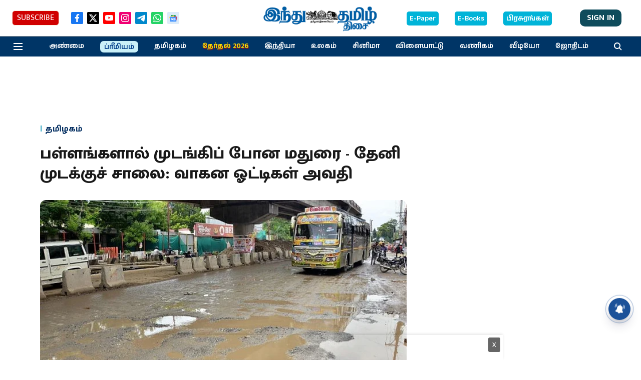

--- FILE ---
content_type: text/html; charset=utf-8
request_url: https://www.google.com/recaptcha/api2/aframe
body_size: 268
content:
<!DOCTYPE HTML><html><head><meta http-equiv="content-type" content="text/html; charset=UTF-8"></head><body><script nonce="oHFjI_1j2SVojyORwJRRxg">/** Anti-fraud and anti-abuse applications only. See google.com/recaptcha */ try{var clients={'sodar':'https://pagead2.googlesyndication.com/pagead/sodar?'};window.addEventListener("message",function(a){try{if(a.source===window.parent){var b=JSON.parse(a.data);var c=clients[b['id']];if(c){var d=document.createElement('img');d.src=c+b['params']+'&rc='+(localStorage.getItem("rc::a")?sessionStorage.getItem("rc::b"):"");window.document.body.appendChild(d);sessionStorage.setItem("rc::e",parseInt(sessionStorage.getItem("rc::e")||0)+1);localStorage.setItem("rc::h",'1768967678439');}}}catch(b){}});window.parent.postMessage("_grecaptcha_ready", "*");}catch(b){}</script></body></html>

--- FILE ---
content_type: application/javascript; charset=utf-8
request_url: https://fundingchoicesmessages.google.com/f/AGSKWxXflFdyEkg7YufAhmf91YTMUgbOiwMCYOTc4Jf9FFydnt_wQbUDrt6noubrKoZJaLtySmnODuuu6bA0LjzAfZ4i3PDJKGy1UFUxaI_1HSrcE7nJrSaxde_2gTZ5Vtze92nv00DMS2tW85wO7jGonKWw77wJOdft7LfOX281bAt936T8N1UWUKLp4hEl/__custom_ad_/context_ads./adver./google_ads_/advertisementheader.
body_size: -1291
content:
window['0a57e8a5-afd2-4094-81c5-adaa94f12b4f'] = true;